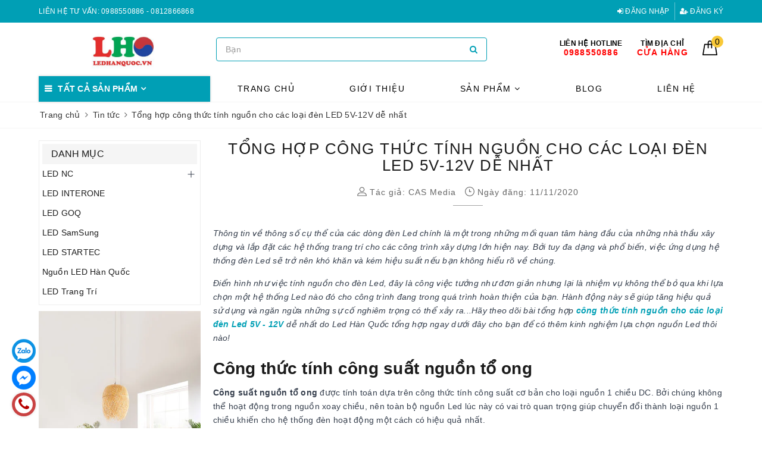

--- FILE ---
content_type: text/html; charset=utf-8
request_url: https://www.google.com/recaptcha/api2/anchor?ar=1&k=6Ldtu4IUAAAAAMQzG1gCw3wFlx_GytlZyLrXcsuK&co=aHR0cHM6Ly9sZWRoYW5xdW9jLnZuOjQ0Mw..&hl=en&v=PoyoqOPhxBO7pBk68S4YbpHZ&size=invisible&anchor-ms=20000&execute-ms=30000&cb=2v5fli3z35du
body_size: 48629
content:
<!DOCTYPE HTML><html dir="ltr" lang="en"><head><meta http-equiv="Content-Type" content="text/html; charset=UTF-8">
<meta http-equiv="X-UA-Compatible" content="IE=edge">
<title>reCAPTCHA</title>
<style type="text/css">
/* cyrillic-ext */
@font-face {
  font-family: 'Roboto';
  font-style: normal;
  font-weight: 400;
  font-stretch: 100%;
  src: url(//fonts.gstatic.com/s/roboto/v48/KFO7CnqEu92Fr1ME7kSn66aGLdTylUAMa3GUBHMdazTgWw.woff2) format('woff2');
  unicode-range: U+0460-052F, U+1C80-1C8A, U+20B4, U+2DE0-2DFF, U+A640-A69F, U+FE2E-FE2F;
}
/* cyrillic */
@font-face {
  font-family: 'Roboto';
  font-style: normal;
  font-weight: 400;
  font-stretch: 100%;
  src: url(//fonts.gstatic.com/s/roboto/v48/KFO7CnqEu92Fr1ME7kSn66aGLdTylUAMa3iUBHMdazTgWw.woff2) format('woff2');
  unicode-range: U+0301, U+0400-045F, U+0490-0491, U+04B0-04B1, U+2116;
}
/* greek-ext */
@font-face {
  font-family: 'Roboto';
  font-style: normal;
  font-weight: 400;
  font-stretch: 100%;
  src: url(//fonts.gstatic.com/s/roboto/v48/KFO7CnqEu92Fr1ME7kSn66aGLdTylUAMa3CUBHMdazTgWw.woff2) format('woff2');
  unicode-range: U+1F00-1FFF;
}
/* greek */
@font-face {
  font-family: 'Roboto';
  font-style: normal;
  font-weight: 400;
  font-stretch: 100%;
  src: url(//fonts.gstatic.com/s/roboto/v48/KFO7CnqEu92Fr1ME7kSn66aGLdTylUAMa3-UBHMdazTgWw.woff2) format('woff2');
  unicode-range: U+0370-0377, U+037A-037F, U+0384-038A, U+038C, U+038E-03A1, U+03A3-03FF;
}
/* math */
@font-face {
  font-family: 'Roboto';
  font-style: normal;
  font-weight: 400;
  font-stretch: 100%;
  src: url(//fonts.gstatic.com/s/roboto/v48/KFO7CnqEu92Fr1ME7kSn66aGLdTylUAMawCUBHMdazTgWw.woff2) format('woff2');
  unicode-range: U+0302-0303, U+0305, U+0307-0308, U+0310, U+0312, U+0315, U+031A, U+0326-0327, U+032C, U+032F-0330, U+0332-0333, U+0338, U+033A, U+0346, U+034D, U+0391-03A1, U+03A3-03A9, U+03B1-03C9, U+03D1, U+03D5-03D6, U+03F0-03F1, U+03F4-03F5, U+2016-2017, U+2034-2038, U+203C, U+2040, U+2043, U+2047, U+2050, U+2057, U+205F, U+2070-2071, U+2074-208E, U+2090-209C, U+20D0-20DC, U+20E1, U+20E5-20EF, U+2100-2112, U+2114-2115, U+2117-2121, U+2123-214F, U+2190, U+2192, U+2194-21AE, U+21B0-21E5, U+21F1-21F2, U+21F4-2211, U+2213-2214, U+2216-22FF, U+2308-230B, U+2310, U+2319, U+231C-2321, U+2336-237A, U+237C, U+2395, U+239B-23B7, U+23D0, U+23DC-23E1, U+2474-2475, U+25AF, U+25B3, U+25B7, U+25BD, U+25C1, U+25CA, U+25CC, U+25FB, U+266D-266F, U+27C0-27FF, U+2900-2AFF, U+2B0E-2B11, U+2B30-2B4C, U+2BFE, U+3030, U+FF5B, U+FF5D, U+1D400-1D7FF, U+1EE00-1EEFF;
}
/* symbols */
@font-face {
  font-family: 'Roboto';
  font-style: normal;
  font-weight: 400;
  font-stretch: 100%;
  src: url(//fonts.gstatic.com/s/roboto/v48/KFO7CnqEu92Fr1ME7kSn66aGLdTylUAMaxKUBHMdazTgWw.woff2) format('woff2');
  unicode-range: U+0001-000C, U+000E-001F, U+007F-009F, U+20DD-20E0, U+20E2-20E4, U+2150-218F, U+2190, U+2192, U+2194-2199, U+21AF, U+21E6-21F0, U+21F3, U+2218-2219, U+2299, U+22C4-22C6, U+2300-243F, U+2440-244A, U+2460-24FF, U+25A0-27BF, U+2800-28FF, U+2921-2922, U+2981, U+29BF, U+29EB, U+2B00-2BFF, U+4DC0-4DFF, U+FFF9-FFFB, U+10140-1018E, U+10190-1019C, U+101A0, U+101D0-101FD, U+102E0-102FB, U+10E60-10E7E, U+1D2C0-1D2D3, U+1D2E0-1D37F, U+1F000-1F0FF, U+1F100-1F1AD, U+1F1E6-1F1FF, U+1F30D-1F30F, U+1F315, U+1F31C, U+1F31E, U+1F320-1F32C, U+1F336, U+1F378, U+1F37D, U+1F382, U+1F393-1F39F, U+1F3A7-1F3A8, U+1F3AC-1F3AF, U+1F3C2, U+1F3C4-1F3C6, U+1F3CA-1F3CE, U+1F3D4-1F3E0, U+1F3ED, U+1F3F1-1F3F3, U+1F3F5-1F3F7, U+1F408, U+1F415, U+1F41F, U+1F426, U+1F43F, U+1F441-1F442, U+1F444, U+1F446-1F449, U+1F44C-1F44E, U+1F453, U+1F46A, U+1F47D, U+1F4A3, U+1F4B0, U+1F4B3, U+1F4B9, U+1F4BB, U+1F4BF, U+1F4C8-1F4CB, U+1F4D6, U+1F4DA, U+1F4DF, U+1F4E3-1F4E6, U+1F4EA-1F4ED, U+1F4F7, U+1F4F9-1F4FB, U+1F4FD-1F4FE, U+1F503, U+1F507-1F50B, U+1F50D, U+1F512-1F513, U+1F53E-1F54A, U+1F54F-1F5FA, U+1F610, U+1F650-1F67F, U+1F687, U+1F68D, U+1F691, U+1F694, U+1F698, U+1F6AD, U+1F6B2, U+1F6B9-1F6BA, U+1F6BC, U+1F6C6-1F6CF, U+1F6D3-1F6D7, U+1F6E0-1F6EA, U+1F6F0-1F6F3, U+1F6F7-1F6FC, U+1F700-1F7FF, U+1F800-1F80B, U+1F810-1F847, U+1F850-1F859, U+1F860-1F887, U+1F890-1F8AD, U+1F8B0-1F8BB, U+1F8C0-1F8C1, U+1F900-1F90B, U+1F93B, U+1F946, U+1F984, U+1F996, U+1F9E9, U+1FA00-1FA6F, U+1FA70-1FA7C, U+1FA80-1FA89, U+1FA8F-1FAC6, U+1FACE-1FADC, U+1FADF-1FAE9, U+1FAF0-1FAF8, U+1FB00-1FBFF;
}
/* vietnamese */
@font-face {
  font-family: 'Roboto';
  font-style: normal;
  font-weight: 400;
  font-stretch: 100%;
  src: url(//fonts.gstatic.com/s/roboto/v48/KFO7CnqEu92Fr1ME7kSn66aGLdTylUAMa3OUBHMdazTgWw.woff2) format('woff2');
  unicode-range: U+0102-0103, U+0110-0111, U+0128-0129, U+0168-0169, U+01A0-01A1, U+01AF-01B0, U+0300-0301, U+0303-0304, U+0308-0309, U+0323, U+0329, U+1EA0-1EF9, U+20AB;
}
/* latin-ext */
@font-face {
  font-family: 'Roboto';
  font-style: normal;
  font-weight: 400;
  font-stretch: 100%;
  src: url(//fonts.gstatic.com/s/roboto/v48/KFO7CnqEu92Fr1ME7kSn66aGLdTylUAMa3KUBHMdazTgWw.woff2) format('woff2');
  unicode-range: U+0100-02BA, U+02BD-02C5, U+02C7-02CC, U+02CE-02D7, U+02DD-02FF, U+0304, U+0308, U+0329, U+1D00-1DBF, U+1E00-1E9F, U+1EF2-1EFF, U+2020, U+20A0-20AB, U+20AD-20C0, U+2113, U+2C60-2C7F, U+A720-A7FF;
}
/* latin */
@font-face {
  font-family: 'Roboto';
  font-style: normal;
  font-weight: 400;
  font-stretch: 100%;
  src: url(//fonts.gstatic.com/s/roboto/v48/KFO7CnqEu92Fr1ME7kSn66aGLdTylUAMa3yUBHMdazQ.woff2) format('woff2');
  unicode-range: U+0000-00FF, U+0131, U+0152-0153, U+02BB-02BC, U+02C6, U+02DA, U+02DC, U+0304, U+0308, U+0329, U+2000-206F, U+20AC, U+2122, U+2191, U+2193, U+2212, U+2215, U+FEFF, U+FFFD;
}
/* cyrillic-ext */
@font-face {
  font-family: 'Roboto';
  font-style: normal;
  font-weight: 500;
  font-stretch: 100%;
  src: url(//fonts.gstatic.com/s/roboto/v48/KFO7CnqEu92Fr1ME7kSn66aGLdTylUAMa3GUBHMdazTgWw.woff2) format('woff2');
  unicode-range: U+0460-052F, U+1C80-1C8A, U+20B4, U+2DE0-2DFF, U+A640-A69F, U+FE2E-FE2F;
}
/* cyrillic */
@font-face {
  font-family: 'Roboto';
  font-style: normal;
  font-weight: 500;
  font-stretch: 100%;
  src: url(//fonts.gstatic.com/s/roboto/v48/KFO7CnqEu92Fr1ME7kSn66aGLdTylUAMa3iUBHMdazTgWw.woff2) format('woff2');
  unicode-range: U+0301, U+0400-045F, U+0490-0491, U+04B0-04B1, U+2116;
}
/* greek-ext */
@font-face {
  font-family: 'Roboto';
  font-style: normal;
  font-weight: 500;
  font-stretch: 100%;
  src: url(//fonts.gstatic.com/s/roboto/v48/KFO7CnqEu92Fr1ME7kSn66aGLdTylUAMa3CUBHMdazTgWw.woff2) format('woff2');
  unicode-range: U+1F00-1FFF;
}
/* greek */
@font-face {
  font-family: 'Roboto';
  font-style: normal;
  font-weight: 500;
  font-stretch: 100%;
  src: url(//fonts.gstatic.com/s/roboto/v48/KFO7CnqEu92Fr1ME7kSn66aGLdTylUAMa3-UBHMdazTgWw.woff2) format('woff2');
  unicode-range: U+0370-0377, U+037A-037F, U+0384-038A, U+038C, U+038E-03A1, U+03A3-03FF;
}
/* math */
@font-face {
  font-family: 'Roboto';
  font-style: normal;
  font-weight: 500;
  font-stretch: 100%;
  src: url(//fonts.gstatic.com/s/roboto/v48/KFO7CnqEu92Fr1ME7kSn66aGLdTylUAMawCUBHMdazTgWw.woff2) format('woff2');
  unicode-range: U+0302-0303, U+0305, U+0307-0308, U+0310, U+0312, U+0315, U+031A, U+0326-0327, U+032C, U+032F-0330, U+0332-0333, U+0338, U+033A, U+0346, U+034D, U+0391-03A1, U+03A3-03A9, U+03B1-03C9, U+03D1, U+03D5-03D6, U+03F0-03F1, U+03F4-03F5, U+2016-2017, U+2034-2038, U+203C, U+2040, U+2043, U+2047, U+2050, U+2057, U+205F, U+2070-2071, U+2074-208E, U+2090-209C, U+20D0-20DC, U+20E1, U+20E5-20EF, U+2100-2112, U+2114-2115, U+2117-2121, U+2123-214F, U+2190, U+2192, U+2194-21AE, U+21B0-21E5, U+21F1-21F2, U+21F4-2211, U+2213-2214, U+2216-22FF, U+2308-230B, U+2310, U+2319, U+231C-2321, U+2336-237A, U+237C, U+2395, U+239B-23B7, U+23D0, U+23DC-23E1, U+2474-2475, U+25AF, U+25B3, U+25B7, U+25BD, U+25C1, U+25CA, U+25CC, U+25FB, U+266D-266F, U+27C0-27FF, U+2900-2AFF, U+2B0E-2B11, U+2B30-2B4C, U+2BFE, U+3030, U+FF5B, U+FF5D, U+1D400-1D7FF, U+1EE00-1EEFF;
}
/* symbols */
@font-face {
  font-family: 'Roboto';
  font-style: normal;
  font-weight: 500;
  font-stretch: 100%;
  src: url(//fonts.gstatic.com/s/roboto/v48/KFO7CnqEu92Fr1ME7kSn66aGLdTylUAMaxKUBHMdazTgWw.woff2) format('woff2');
  unicode-range: U+0001-000C, U+000E-001F, U+007F-009F, U+20DD-20E0, U+20E2-20E4, U+2150-218F, U+2190, U+2192, U+2194-2199, U+21AF, U+21E6-21F0, U+21F3, U+2218-2219, U+2299, U+22C4-22C6, U+2300-243F, U+2440-244A, U+2460-24FF, U+25A0-27BF, U+2800-28FF, U+2921-2922, U+2981, U+29BF, U+29EB, U+2B00-2BFF, U+4DC0-4DFF, U+FFF9-FFFB, U+10140-1018E, U+10190-1019C, U+101A0, U+101D0-101FD, U+102E0-102FB, U+10E60-10E7E, U+1D2C0-1D2D3, U+1D2E0-1D37F, U+1F000-1F0FF, U+1F100-1F1AD, U+1F1E6-1F1FF, U+1F30D-1F30F, U+1F315, U+1F31C, U+1F31E, U+1F320-1F32C, U+1F336, U+1F378, U+1F37D, U+1F382, U+1F393-1F39F, U+1F3A7-1F3A8, U+1F3AC-1F3AF, U+1F3C2, U+1F3C4-1F3C6, U+1F3CA-1F3CE, U+1F3D4-1F3E0, U+1F3ED, U+1F3F1-1F3F3, U+1F3F5-1F3F7, U+1F408, U+1F415, U+1F41F, U+1F426, U+1F43F, U+1F441-1F442, U+1F444, U+1F446-1F449, U+1F44C-1F44E, U+1F453, U+1F46A, U+1F47D, U+1F4A3, U+1F4B0, U+1F4B3, U+1F4B9, U+1F4BB, U+1F4BF, U+1F4C8-1F4CB, U+1F4D6, U+1F4DA, U+1F4DF, U+1F4E3-1F4E6, U+1F4EA-1F4ED, U+1F4F7, U+1F4F9-1F4FB, U+1F4FD-1F4FE, U+1F503, U+1F507-1F50B, U+1F50D, U+1F512-1F513, U+1F53E-1F54A, U+1F54F-1F5FA, U+1F610, U+1F650-1F67F, U+1F687, U+1F68D, U+1F691, U+1F694, U+1F698, U+1F6AD, U+1F6B2, U+1F6B9-1F6BA, U+1F6BC, U+1F6C6-1F6CF, U+1F6D3-1F6D7, U+1F6E0-1F6EA, U+1F6F0-1F6F3, U+1F6F7-1F6FC, U+1F700-1F7FF, U+1F800-1F80B, U+1F810-1F847, U+1F850-1F859, U+1F860-1F887, U+1F890-1F8AD, U+1F8B0-1F8BB, U+1F8C0-1F8C1, U+1F900-1F90B, U+1F93B, U+1F946, U+1F984, U+1F996, U+1F9E9, U+1FA00-1FA6F, U+1FA70-1FA7C, U+1FA80-1FA89, U+1FA8F-1FAC6, U+1FACE-1FADC, U+1FADF-1FAE9, U+1FAF0-1FAF8, U+1FB00-1FBFF;
}
/* vietnamese */
@font-face {
  font-family: 'Roboto';
  font-style: normal;
  font-weight: 500;
  font-stretch: 100%;
  src: url(//fonts.gstatic.com/s/roboto/v48/KFO7CnqEu92Fr1ME7kSn66aGLdTylUAMa3OUBHMdazTgWw.woff2) format('woff2');
  unicode-range: U+0102-0103, U+0110-0111, U+0128-0129, U+0168-0169, U+01A0-01A1, U+01AF-01B0, U+0300-0301, U+0303-0304, U+0308-0309, U+0323, U+0329, U+1EA0-1EF9, U+20AB;
}
/* latin-ext */
@font-face {
  font-family: 'Roboto';
  font-style: normal;
  font-weight: 500;
  font-stretch: 100%;
  src: url(//fonts.gstatic.com/s/roboto/v48/KFO7CnqEu92Fr1ME7kSn66aGLdTylUAMa3KUBHMdazTgWw.woff2) format('woff2');
  unicode-range: U+0100-02BA, U+02BD-02C5, U+02C7-02CC, U+02CE-02D7, U+02DD-02FF, U+0304, U+0308, U+0329, U+1D00-1DBF, U+1E00-1E9F, U+1EF2-1EFF, U+2020, U+20A0-20AB, U+20AD-20C0, U+2113, U+2C60-2C7F, U+A720-A7FF;
}
/* latin */
@font-face {
  font-family: 'Roboto';
  font-style: normal;
  font-weight: 500;
  font-stretch: 100%;
  src: url(//fonts.gstatic.com/s/roboto/v48/KFO7CnqEu92Fr1ME7kSn66aGLdTylUAMa3yUBHMdazQ.woff2) format('woff2');
  unicode-range: U+0000-00FF, U+0131, U+0152-0153, U+02BB-02BC, U+02C6, U+02DA, U+02DC, U+0304, U+0308, U+0329, U+2000-206F, U+20AC, U+2122, U+2191, U+2193, U+2212, U+2215, U+FEFF, U+FFFD;
}
/* cyrillic-ext */
@font-face {
  font-family: 'Roboto';
  font-style: normal;
  font-weight: 900;
  font-stretch: 100%;
  src: url(//fonts.gstatic.com/s/roboto/v48/KFO7CnqEu92Fr1ME7kSn66aGLdTylUAMa3GUBHMdazTgWw.woff2) format('woff2');
  unicode-range: U+0460-052F, U+1C80-1C8A, U+20B4, U+2DE0-2DFF, U+A640-A69F, U+FE2E-FE2F;
}
/* cyrillic */
@font-face {
  font-family: 'Roboto';
  font-style: normal;
  font-weight: 900;
  font-stretch: 100%;
  src: url(//fonts.gstatic.com/s/roboto/v48/KFO7CnqEu92Fr1ME7kSn66aGLdTylUAMa3iUBHMdazTgWw.woff2) format('woff2');
  unicode-range: U+0301, U+0400-045F, U+0490-0491, U+04B0-04B1, U+2116;
}
/* greek-ext */
@font-face {
  font-family: 'Roboto';
  font-style: normal;
  font-weight: 900;
  font-stretch: 100%;
  src: url(//fonts.gstatic.com/s/roboto/v48/KFO7CnqEu92Fr1ME7kSn66aGLdTylUAMa3CUBHMdazTgWw.woff2) format('woff2');
  unicode-range: U+1F00-1FFF;
}
/* greek */
@font-face {
  font-family: 'Roboto';
  font-style: normal;
  font-weight: 900;
  font-stretch: 100%;
  src: url(//fonts.gstatic.com/s/roboto/v48/KFO7CnqEu92Fr1ME7kSn66aGLdTylUAMa3-UBHMdazTgWw.woff2) format('woff2');
  unicode-range: U+0370-0377, U+037A-037F, U+0384-038A, U+038C, U+038E-03A1, U+03A3-03FF;
}
/* math */
@font-face {
  font-family: 'Roboto';
  font-style: normal;
  font-weight: 900;
  font-stretch: 100%;
  src: url(//fonts.gstatic.com/s/roboto/v48/KFO7CnqEu92Fr1ME7kSn66aGLdTylUAMawCUBHMdazTgWw.woff2) format('woff2');
  unicode-range: U+0302-0303, U+0305, U+0307-0308, U+0310, U+0312, U+0315, U+031A, U+0326-0327, U+032C, U+032F-0330, U+0332-0333, U+0338, U+033A, U+0346, U+034D, U+0391-03A1, U+03A3-03A9, U+03B1-03C9, U+03D1, U+03D5-03D6, U+03F0-03F1, U+03F4-03F5, U+2016-2017, U+2034-2038, U+203C, U+2040, U+2043, U+2047, U+2050, U+2057, U+205F, U+2070-2071, U+2074-208E, U+2090-209C, U+20D0-20DC, U+20E1, U+20E5-20EF, U+2100-2112, U+2114-2115, U+2117-2121, U+2123-214F, U+2190, U+2192, U+2194-21AE, U+21B0-21E5, U+21F1-21F2, U+21F4-2211, U+2213-2214, U+2216-22FF, U+2308-230B, U+2310, U+2319, U+231C-2321, U+2336-237A, U+237C, U+2395, U+239B-23B7, U+23D0, U+23DC-23E1, U+2474-2475, U+25AF, U+25B3, U+25B7, U+25BD, U+25C1, U+25CA, U+25CC, U+25FB, U+266D-266F, U+27C0-27FF, U+2900-2AFF, U+2B0E-2B11, U+2B30-2B4C, U+2BFE, U+3030, U+FF5B, U+FF5D, U+1D400-1D7FF, U+1EE00-1EEFF;
}
/* symbols */
@font-face {
  font-family: 'Roboto';
  font-style: normal;
  font-weight: 900;
  font-stretch: 100%;
  src: url(//fonts.gstatic.com/s/roboto/v48/KFO7CnqEu92Fr1ME7kSn66aGLdTylUAMaxKUBHMdazTgWw.woff2) format('woff2');
  unicode-range: U+0001-000C, U+000E-001F, U+007F-009F, U+20DD-20E0, U+20E2-20E4, U+2150-218F, U+2190, U+2192, U+2194-2199, U+21AF, U+21E6-21F0, U+21F3, U+2218-2219, U+2299, U+22C4-22C6, U+2300-243F, U+2440-244A, U+2460-24FF, U+25A0-27BF, U+2800-28FF, U+2921-2922, U+2981, U+29BF, U+29EB, U+2B00-2BFF, U+4DC0-4DFF, U+FFF9-FFFB, U+10140-1018E, U+10190-1019C, U+101A0, U+101D0-101FD, U+102E0-102FB, U+10E60-10E7E, U+1D2C0-1D2D3, U+1D2E0-1D37F, U+1F000-1F0FF, U+1F100-1F1AD, U+1F1E6-1F1FF, U+1F30D-1F30F, U+1F315, U+1F31C, U+1F31E, U+1F320-1F32C, U+1F336, U+1F378, U+1F37D, U+1F382, U+1F393-1F39F, U+1F3A7-1F3A8, U+1F3AC-1F3AF, U+1F3C2, U+1F3C4-1F3C6, U+1F3CA-1F3CE, U+1F3D4-1F3E0, U+1F3ED, U+1F3F1-1F3F3, U+1F3F5-1F3F7, U+1F408, U+1F415, U+1F41F, U+1F426, U+1F43F, U+1F441-1F442, U+1F444, U+1F446-1F449, U+1F44C-1F44E, U+1F453, U+1F46A, U+1F47D, U+1F4A3, U+1F4B0, U+1F4B3, U+1F4B9, U+1F4BB, U+1F4BF, U+1F4C8-1F4CB, U+1F4D6, U+1F4DA, U+1F4DF, U+1F4E3-1F4E6, U+1F4EA-1F4ED, U+1F4F7, U+1F4F9-1F4FB, U+1F4FD-1F4FE, U+1F503, U+1F507-1F50B, U+1F50D, U+1F512-1F513, U+1F53E-1F54A, U+1F54F-1F5FA, U+1F610, U+1F650-1F67F, U+1F687, U+1F68D, U+1F691, U+1F694, U+1F698, U+1F6AD, U+1F6B2, U+1F6B9-1F6BA, U+1F6BC, U+1F6C6-1F6CF, U+1F6D3-1F6D7, U+1F6E0-1F6EA, U+1F6F0-1F6F3, U+1F6F7-1F6FC, U+1F700-1F7FF, U+1F800-1F80B, U+1F810-1F847, U+1F850-1F859, U+1F860-1F887, U+1F890-1F8AD, U+1F8B0-1F8BB, U+1F8C0-1F8C1, U+1F900-1F90B, U+1F93B, U+1F946, U+1F984, U+1F996, U+1F9E9, U+1FA00-1FA6F, U+1FA70-1FA7C, U+1FA80-1FA89, U+1FA8F-1FAC6, U+1FACE-1FADC, U+1FADF-1FAE9, U+1FAF0-1FAF8, U+1FB00-1FBFF;
}
/* vietnamese */
@font-face {
  font-family: 'Roboto';
  font-style: normal;
  font-weight: 900;
  font-stretch: 100%;
  src: url(//fonts.gstatic.com/s/roboto/v48/KFO7CnqEu92Fr1ME7kSn66aGLdTylUAMa3OUBHMdazTgWw.woff2) format('woff2');
  unicode-range: U+0102-0103, U+0110-0111, U+0128-0129, U+0168-0169, U+01A0-01A1, U+01AF-01B0, U+0300-0301, U+0303-0304, U+0308-0309, U+0323, U+0329, U+1EA0-1EF9, U+20AB;
}
/* latin-ext */
@font-face {
  font-family: 'Roboto';
  font-style: normal;
  font-weight: 900;
  font-stretch: 100%;
  src: url(//fonts.gstatic.com/s/roboto/v48/KFO7CnqEu92Fr1ME7kSn66aGLdTylUAMa3KUBHMdazTgWw.woff2) format('woff2');
  unicode-range: U+0100-02BA, U+02BD-02C5, U+02C7-02CC, U+02CE-02D7, U+02DD-02FF, U+0304, U+0308, U+0329, U+1D00-1DBF, U+1E00-1E9F, U+1EF2-1EFF, U+2020, U+20A0-20AB, U+20AD-20C0, U+2113, U+2C60-2C7F, U+A720-A7FF;
}
/* latin */
@font-face {
  font-family: 'Roboto';
  font-style: normal;
  font-weight: 900;
  font-stretch: 100%;
  src: url(//fonts.gstatic.com/s/roboto/v48/KFO7CnqEu92Fr1ME7kSn66aGLdTylUAMa3yUBHMdazQ.woff2) format('woff2');
  unicode-range: U+0000-00FF, U+0131, U+0152-0153, U+02BB-02BC, U+02C6, U+02DA, U+02DC, U+0304, U+0308, U+0329, U+2000-206F, U+20AC, U+2122, U+2191, U+2193, U+2212, U+2215, U+FEFF, U+FFFD;
}

</style>
<link rel="stylesheet" type="text/css" href="https://www.gstatic.com/recaptcha/releases/PoyoqOPhxBO7pBk68S4YbpHZ/styles__ltr.css">
<script nonce="3yVX53BJgmJmyBc-R3sGQA" type="text/javascript">window['__recaptcha_api'] = 'https://www.google.com/recaptcha/api2/';</script>
<script type="text/javascript" src="https://www.gstatic.com/recaptcha/releases/PoyoqOPhxBO7pBk68S4YbpHZ/recaptcha__en.js" nonce="3yVX53BJgmJmyBc-R3sGQA">
      
    </script></head>
<body><div id="rc-anchor-alert" class="rc-anchor-alert"></div>
<input type="hidden" id="recaptcha-token" value="[base64]">
<script type="text/javascript" nonce="3yVX53BJgmJmyBc-R3sGQA">
      recaptcha.anchor.Main.init("[\x22ainput\x22,[\x22bgdata\x22,\x22\x22,\[base64]/[base64]/[base64]/bmV3IHJbeF0oY1swXSk6RT09Mj9uZXcgclt4XShjWzBdLGNbMV0pOkU9PTM/bmV3IHJbeF0oY1swXSxjWzFdLGNbMl0pOkU9PTQ/[base64]/[base64]/[base64]/[base64]/[base64]/[base64]/[base64]/[base64]\x22,\[base64]\x22,\x22woo/[base64]/CucOYwqXCvMO4G8OKaMKiUMKWwp3DvR08N8OBIsKMM8K4wpIWw4/[base64]/DmxvCriDCq8KPNMOIw6oCwo7DnmLDocKiwr14wp/DvsOcBXxWAMO9C8Kewpc8wpQPw5YfJ1XDgzzDhsOSUCHCi8OgbUZYw6VjV8KNw7Anw6tPZEQ0w6zDhx7DgC3Do8OVEcOPHWjDkjd8VMK9w6LDiMOjwpTClitmHgDDuWDCr8O2w4/DgBXCrSPCgMKnbCbDoE/DuUDDmR3DtF7DrMKlwooGZsKab23CvkhnHDPCicKSw5EKwocHfcO4woNSwoLCs8OXw4wxwrjDucKSw7DCuFXDjQsiwpjDojPCvT0MVVRJSm4LwrFYXcO0wph3w7xnwqXDvxfDp3paHCdEw4HCksObAj84worDt8KXw5zCq8OICyzCu8KQYlPCrgXDnEbDusOTw5/CriNHwrAjXC18B8KXAnvDk1QpX3TDjMK0wqfDjsKyRRLDjMOXw7MBOcKVw57DkcO6w6nCpcK3asOywqRuw7MdwrTCvsK2wrDDqsKHwrPDmcKpwpXCgUtsHwLCgcOwbMKzKm9pwpJywpzCsMKJw4jDtxjCgsKTwrvDoxtCD10RJm/ClVPDjsO6w4N8woQTN8KNwoXCpMO0w5ssw5lfw54UwpB6wrxoKMOuGMKrAMOqTcKSw5ElDMOGW8Ovwr3DgRLCgsOJA3/ClcOww5dWwr9+UXdSTSfDtWVTwo3CncOmZVMQwonCgCPDjzINfMKBTV97RjsAO8KgUVdqGMOLMMOTYXjDn8OdWEXDiMK/wq55ZUXChMKiwqjDkUfDk33DtFFqw6fCrMKmFsOaV8KtVV3DpMOqWsOXwq3CogTCuT9hwrzCrsKcw7nCsXPDiSXDp8KHPsK0IGF5H8KQw43DssKwwrgTw63DicOEVMO/w61gwqYQWTDDi8KTw70XfStBwrhaGzbCuzrClALCkQRvw4wMDsKZwpXDiiJ+wolSG1XDgwbDhMKEM0FBw447UMOwwo0RYsKzw6U+PGPCmWTDrCJNwrXCp8KEwrcJw5dfAinDl8KEw7zDnQMSwrrDjh/Do8OFCEJ2w6FYF8OIw4NdLcOhaMKKVsKNwpzClcKCwpsvEMKAw4UVVUvCkgoTNEXDlC9wSMKCM8OHPgobw7NewpfDvcO/[base64]/CrTPCuiR9KsOVScOEw50vKzgkEMKmwpzCrjATd8Kxw6RMKcK5KMOGw5Q2w6AGw7UrwprDi3TCn8KgfcKQFMKrEx/DssO2wrxPCTHDv1ZAwpBRw4jCpSwsw5JnHGlAV1PCqhcUB8OSD8K+w6pUaMOlw6bDgcOjwoo2JS3Cp8KRw5zDpcK5QMK/IA9kA0AZwqpXw6lxwrh0wqrCrELCkcKZw4B3wphfDcOVPjrCsC53w6rCgsOywqPCqi/ChAUnc8K2XsKvJMO5YsKmL0/CpisjOyg4UTvDiAVEw5fDjMOHQ8Kmw7wFZ8OGCMKkA8KAdUlsRDFkPS/DslJdwqRrw4vDhF0kYcKtworDmcKUN8Orw6FtDlwSNMOgwonDhB/DujfCusORZk5Jwq8Twp5KSsKxdRDCpcO8w7XCuQnCg0Znw4HDuhrDgyDCm0Z/wr3DscK7wqE8w6RWRcOXHD/DqcKtH8Ozw43DlBQQwrHCscK0JwwxVMOHO2A+bsONSXrDscKrw7fDimN2ERwow5TCoMOsw65Wwp/Dq3jCjQRNw5zCri1Owp41YBADVW/CjMKbw5DCqcKdw5w/MD7CgR18wq9+JsKFZcKTwoLCsCEvShbCvkzDlks7w4k9w4fDtg1FXk53DsKnw5Bpw6V+woE2w7TDkS/CizPCqsKswoPDjRQMSMKdwr3DgD8bQMOdw5DDoMOGw73DhHXCm2Z+bsOJIMKFG8KRw7fDv8KMKwdewofCoMOKUF0FLMKxKA/[base64]/[base64]/DhkhgV8Kpw7UkwoErMXDDkcOIa27DhlB5YMKlMnDDt0bCu0rDhgVTCsKvKcKrw6zDhcK7w4DDpsKgbcKtw5TCuH/[base64]/[base64]/DjcOvwrAIwpTCtnzDlWLCt8Ktd8K+Rz88AsOSwqZewq/DghrDicOzOsO/BRXDqsKIZ8K8w7IIXixJSEo1X8OJdCHCqMORMMKqw7nDisO6SsOcw6Q7w5XCiMKLw5Vnw550PcKodyB6wrJEWsOxwrVow505w6vDisK8wpzDjz3CgsKaFsK9FFwmfhlWGcO/Q8Ojw7xhw6LDmcKPwqDCg8KCw6/[base64]/OcKQUDfDjwHDjl8oKRMzYcO+wo16ZMKvwplJwrF3w5HDtF1rwqpUXTvDocK0csOoLivDkzt3DmzDtU3CmMK/[base64]/CjsKrYcO4wr4HWiHChTfDhGsTwpnCmhVwwrbDi8OINsOwVsORZjvDtTfClsO/NcKIwpZLwonCucK1wovDqxAFN8OCEn/CrHTClX3CqVDDo1cJw7IEB8KRw7XDn8O2woZ1YlTCvVMbBlTDk8K9ZMKUR2hZw68wAMOsX8Kcw4nCmMKoCFDDrMKfwrXCrCJPwpfDu8OZCcOCXsOJLx3CssK3S8O3fywtw7UIwrvCucOQD8OiYcOvwq/Crz/ChXsIw5bDlBzDqQk0wpHDvBEEw6F8ckgxw50tw4F5DhzDmzrCnsKBw6TCo3nCmsK0NMO3JmNoNMKpb8OBwqbDh1fCqcO/HMKgEDzCvcK5w57DnsOzJk7DkcK7ZMOOwqRkwqbCqsOYw5/CuMKbbhLCqgTClcKWwqlGwp3CuMKHYxcpCS57wqfCqxFZKXfDm2sywpvCssOjw5sbI8Orw61gwrNMwpwTay/ClcKowrIqLcKLwpcOb8KdwqdBwrHCiyxDGsKEwrvCu8O+w51WwqjDpijDlWUiCBYfeGnDvMKNw6JocGYTw5jDvsKZw6bCoErCi8OSY3IzwpTDmnsJNMKiwq7Cv8OnUcO4IcOtw5/[base64]/[base64]/DiRx1fFPCvMKdwp1qKMOYwqMHwr5xBcOtbR17M8ONw61OQWRqw6oZRcOWwoYMwqZQFsOxQC7DssOJw40Tw6PCocOTBMKQwqlMDcKgGV/CvVzCtVnCiXpbw4IjcihMHj3DmhlsGsOswppnw7TCmsOHwqnCt1EbIcO/cMOhRVInFMOxw6IZwrPCpRR6wrQ/wqNrwpjCkT9uJDJyJMOQwofDnyrDpsKHwrbChnLCo1fDhRhBwrnDnWMGw7nCkmYeTcOiRFcQLMOoaMOKD3/DucKtNMKVwp/DusK3ZjVzwqALdExDwqVDw6jCi8KRw7jDrhLCu8Ktw6xWSsKAdH7Ch8OvUl1/w7zCs13CpMOzA8OHW31QYTrDnsOlwp/DnEzCmwnCisOywogAOMO3woXCuznDjxQxw4dnHMK3wqTCocKyw4vDvcOEYjHCpsOxC3rDozVSIcKtw4kFall+BhYnw6Bkw7cGLlQ9wqzDnMOXTH7DsQgzT8ODQAHDu8KJVsOEwp8JHH3CqsKqcQzDpsK/FWI+f8KZB8OfAsOtw5/Du8Oqw4lgI8ORJ8ORwpsIC17Cj8KEcl3CsWNXwrgtw419F2DCh0hywoFRaR3CqAHCvsOCwq4/[base64]/CjcKxI0TCoW/[base64]/wo/Co8O0wpDDusKiwpx/[base64]/Dph0gBEDCkcOBwpILwrVXO8Kjw4PDhcKIwrbDg8OkwrHCo8KHZMOQw4jCgC/CncOUwqUBRcO1eH1cw7rDicOew5XChhnDg2NPwqbDqVIbw5ppw6rChcOFPg/[base64]/EMKVwoXCpMOdw4w2DTdZw7/DiMK5GsOnwqcVR2HCownCi8OgAMODLD1Xw7/[base64]/DtCgGCcOnLsOvwo1IwpnDhjDDtVHDisOkw57Dnk1zOsKSMktQJSTCq8Ofwr4Ew7HCrcK0LHnCpQ4RG8Ogw6JSw4YqwrBnwqbCocOFX2vDusKOwozCnHXCgMKcQcKwwpJtw4HDp2/[base64]/[base64]/WsO7Jj8VQhvDucKXLcOgwr/CisK7wrJuwq3DnEsjW3/DhHlBXkI2ZVEDw65kCMOZwr01LBrClE7DpsO5wpIOwrdWKMOULkfDqlQfbMKtIxZYw77DtMOXccKqBH0Fw6svDnXCtMOlWi7DoTp0wp7CrsKsw5AEw7jCn8KRUsOEM0fDmVPDj8OTw5/CrncXw5vDvcOnwrLDphwOwpBSw6ALX8KxPsKzwp/DoWlPw7EOwrnDsXUdwofDisK6Wi/Do8OzJsOAGD0xIlTCsnVkwr7CoMO5VcOLwpXCj8OTDTIdw51HwpgrfsOgIcKxEC8mDcO0eEIaw7ElN8Oiw4zCs1NIWMKIfcKTKMKew5cjwoY4w5XDq8Ozw5nChiwPQTTCusK0w4Qww5YtFi/Drx3Dt8O3BQbDpMKBwpbCoMKiw5LDhzslZUM6w6NiwrTDkMKDwosAFsOZwojDjwFywojCsFvDrRjCjcKkw5Y0wpskYzRpwqZyOMK8wp0wUnzCrxLDuXF4w49iwrRkD2/DjyXDoMK1wrw4KcKewpPCn8O9WQoow6tDVjISw5cwOsKgw7JSw4Rnw7YLD8KBMMO1wpY8Y2V5V1XCgiIzNnnCssK2NcKVB8OMMcKwDWE+w6FCKzzDpHzDksO7wqjCk8KfwoJRBAjDqcKlKA/DmRNHP3hFOcKbQsK5f8KwwojCijbDgcO8w6TDsl0WECROw4XDnMK8KMORRMKzw5lpwoLCp8KbWMKWwrwpwqzDrxQEQSd9w4vDoEEqFMOHw48ywobDpMOQNyhQCsK/IG/CgGXDs8O3U8KAZwDDuMOgw6PDuzPCj8OiY0IBwqhQeSDDhlwlwpAjI8K8wrg/[base64]/DrjjCuU5vw6IfB8K5Kw3Co8OmwrXDg8O/[base64]/[base64]/[base64]/CmzDDiH1ZaBfCmC4Iw5V0w64fwqHDkx/DjxvDu8OKTMOuwrQTwqjDoMKRwoDDqjsAM8K3L8KvwqnCs8OaJwdgOFrCj1IFwpPDpztjw77CpnrCpVRfw5scBVvCsMOJwpkgw43Dg0dhF8KoDsKUBsKjcQJ5AsKIaMKAw6RUWArDoVvCm8KjZ1lDHy9ywoE7BcKRw6d/w67ConRhw47DkjHDvsO8w4TDpx/DvE3Djz9dwp/[base64]/wrLDvVFxw7XCjsKaSMOvS3Z5w6IzNcKaw5fCu8OGwrDCi8OnaB5ZVy1fA1QcwqTDmElfOsO8wq4bwotDasKVOMKTEcKlw5vDjMKPB8O7w4TCvcKDw4Y+w5Qhw4wcFcKsfBNTwrrDksOqw7HChMOIwqnDlF/[base64]/CrcKjw7BIKMKTcD7CmsKUTQPCqEDDj8OBwprDsScFwrnCgMO/SMOaPcOcwqoEGF9bwq/CgcKowoRMNnrDnMKowrvCo0oJw6HDt8ORXn/DiMO5LGnCh8KIPmXCqmkNw6XCqSDDv3tzw6tOTsKeBmtTwqDCgsKHw67Dt8KXw6rDr0NDMMKfwo/CtMKcMBZXw5bDrnkXw4fDlngUw5fDmsKFDWPDgV/DlMKWJBtZw6PCm8OWw5UAwr/Cp8OSwplQw7XCscKYNXYDbAEOJ8Kkw6zDiX4xw7tRLH7DosOXTsOkFsORcyxFwr3DlTZwwrzDkjPDgMOOw50/YMOHwoxXZMO8TcKfw5gvw6rClsKPRDvCo8Ktw5fDjcO3wpjCvcK4XwVLwromC33DsMOsw6TCrcOLw6TCoMOQwqfCuzfDomwPwrfCvsKMQhZEXDbDkCJbwq7CnsOIwqPDl2vCmsKxw78yw5XCpsKBwoNBUsOJw5vChxbDvmvDk1IqLQ/Ci2FgaSg4w6JOTcOWBwQ5J1bDs8OFw4cuw4BSw4bCvh3Dqn3CscK/wrLCm8Kkwq4RJcOab8OeDWRCFMKJw4fCtAhILHfDvsKEWlnCrsKNwrALw5/[base64]/Cj8KYwrPDqk3Dg8O1I8O/H8KTF8KMw4zDp8KYwqHCpG/CigQCAWkzZF3Ch8KacsOHJ8OQBsKuwoNhOWIFCWLDmkXDsGd3woLDgnhFQcKXwrHDpcKHwrBIw51CwqrDocOMwrrCscKJG8KXw43CgcOQwppYcRjCuMO1w6rCn8OkAl7Dm8Olw4HDpsKyKyzDszw7w7RhHsO7w6TDvXlpwrgoA8OtLGN7Wyp/wqzDlB9wFcOXNcKELk5jDnhpacOfwrXCgsOiasOMHnFzHV/DvyRNWG7Cq8OCwpHCtnXDklTDnMOvwpfCpw7DvhrCv8OtFcOuMMKfwp/[base64]/HMKVwqDCg8Ohwq57w5bCmcOaw7R6Q8OrbMOjE8Kaw63Co2LDgsKMDAzCj0nCuE5MwoTCuMKpUMOJwodgw5s/[base64]/DuVXDp2B4JsKcW1UtaBpRd8KYDcOewpTCpx3CqMKjw6J4wpLDuwTDkcO9WcOiH8OgDW8GUlkfw6IVMX/CjMKTcm0VwpHDp1R5asOLSWfCkRrDh2kNAMKwNHfDucKVwpPCpk9MwqjDvzcvJsOLEnUbcmTClsKUw6FCRiLDscOZw6/CucKpw6dWw5bDvcOBwpfDo0PDssOGw7vDj2XDncOow4nCocKDFFfDtMOpDMOHwoAqGcKRAsOEGcKFN0NPwpkgVMOXPljDmU7DoyHCicOORjbCgULCgcODwo/Cg2/DmMOpwpE+GncrwoZ2w4s+wqTCmMKFWMKTNsKGPTXCjsKxHcOUU04Rwq3DkMOgwr3DrMKIw73DvcKHw79cwo/Cl8ODc8OWFMO7wotEwq0yw5MtDnbCpcOTV8O0wokQw6tww4I1Nzcfw6Biw6AnAsOPPAZzwrrDjcKsw7rDncKZRTrDjBPDnC/[base64]/dMK6w6HCtifDkcOmX8OPworCjjN1ND/Dp8OywqzCu0XDlWkywpN0YU/CrcOAwpQnfMO+NcKiH1hLw67CglsOw7pVf3nCjsOJAGxTwqpXw4TCssKAw6M7wovChsOoYsKjw4AvTwhtHDpITMKEJMO1wqYewpEYw5lUesO/TgNAKgs2w7XDtTzDssOPBCEfTkE7w4fCvF9jSkULAl/DiFrCqhUtXHtXwrfDiXHCpShpV0kmdm4ONMKywogxXivCk8O/wrINwpwEB8OjB8KhSSxFWcK7wooHwqANwoPCq8KKHcOSSXnCgcKqHcK/wrrCjzVWw5nDumTCjB/ChMOEw4XDgcOMwocxw48yCA4Awq8Qeh9hwpzDhMOSFMK/[base64]/[base64]/CpiPCjVjCncKywoDChwwiwpbCmcKSwrM/SMORwpBAPWDDrkAsb8Kyw7ARw7vDs8KmwqzCoMOQOHXDjsKzwr7DtArDpsK4PsKKw7nCl8Kcwr/ClBY9GcOkb25Ww5lYwrVTwo8ww4Rtw7TDg2UrC8Ojwo59w6JaDUsVwozDuj/DlcKmw6DCkw/[base64]/CjcOkw6DCgMOIKlnDjRU5wq3Cpi4EwpTDo8O4w6hYw7/[base64]/DpmXCsDssw4zCu8OrwpY4GsOjA03Dq8OvEcO5RzDChnHDlMK2TwJDCibDn8OzX3HCt8KHwqLDlB3Dpx3DhcKcwrMxexQkM8Ove3pZw58Yw5xsacKcw6dJcXnDmsOHw5rDtsKYJsKBwo9OUjzCglXCu8KAbcOuw6DDu8KKwrPCkMOMwp7CnU8ywr4sen/CmSFMWHzDkTbCksKqw57DoUM4wrdsw7MlwoIPa8K4R8ONPxLDlMKrw61KVCYHasKeMxh8HMKLwo5NNMOVHcOiKsKaXgvCnVN2GsOIw5plwq/CicKEw6/DgMOQR34qw7VeAcOXw6bDrMKdFMOZMMKAw6I4w6JLwqjCp2vCj8K+TntDSCTDvn3CmTMmT0cgBX3DrTzDmX7Dq8OdYFUNWsKXwonDhgzDjRfDisONwrvCrcOEw49sw41HKUzDlmbCpyDDjwDDswfCpcO/ZcK0fcKYwofDmko2QiPCj8O/wpZLw49ZVTjCtx8fAylMw4dpRxxewosNw6LDiMOfwqRce8OXwqJCEmF0eE7DgsK/NcOBecOCUj9hwqFWNcKgS2RNw7oNw4kEw7LDgcOxwrUXRATDjMKPw4zDjSNeClJeMcORPGbDm8KvwoBAXsKTe0I1OcO6UMOiwq41DEYrDcOGSHnDvBnDmsKbw43Ci8OaV8Ojwpkuw7bDtMKOHATCv8Kxb8O4XyJLRMO+DHTClTM2w4zDiSjDvH3CsC/[base64]/CrsOswq3Cl8KlGhRowqBkw6nDqRItXMOaw6TCokwOwrhcwrQ8T8OUwrXDiWkWTGt8M8KGE8K/woEQJ8OQAVzDjcKMZsOxEsOOwrcVV8OXQ8K1woBraAHDpwXDnx9Aw6l8X3LDj8K6YMKSwqYxS8K4dsKYKVTClcO0U8ONw5PDlMKtHm8bwqcTwovCoGtswpzDshkXwr/Cu8K7JVF3ORk4csKoT2XCqkN8XBcuRwvDkynChcK4NEccw6owMsOOJcK0f8Onwp9vwrHCuXJbPlnDpBVGSzRJw6ALVQDCusOQBD7CmGxPwpERLS0Pw5fDmMOfw6TCk8Omw7Fuw4zCtihawp/Dt8OWw43CksOTbRVEXsOMdyPCucK9YcO0LAfCtzQWw4/DoMOLw5zDp8K7w5dPUsOHOBjDuMOpwrwjw7PDgTvDjMOte8OfGcOjVcKgT2Vrwo9tDcOfPU3DucOBYQzCr2zDnG8HRcOcwqkhwpNVwrFcw7xKwrJGwoB1L1QewqBbwrBOXWvDucK/F8KUWcObJMKHYMO4ZUDDlgw6w7piVCXCusK6AlMJbMKsfC7CgsONc8OQwp/DsMKiWi/Dr8KnJjvChMKlw4jCpMODwq8uZ8Kgw7UuFgfDmiHDtE/DucO7WsKOfMOlWWIEw7jDuCUuwovClnUOUMOow51vIV4pw5vDocO0C8OtIRchWU7Dp8Kew71gw4bDuEjCjHXCsgvDn0RSwqPCqsOfwqozPcOOwrvCm8KQwrwaAMKowqHCo8KSdsOgXcO9w7NnEg9WwrfDqBvDp8OSdcKCw6VWwo4MPMKnU8OowpARw7o0Vz/Drj9aw6vClFw4w7MiYSfClcKdwpLCo13CoGdybMOkDinCtMOAw4bCnsOWwpnDslUCAcOpw58tblbCscKRwrJaOUkvwp3CmcKlFcOXw513awPDqcKcwowTw5FgYsKpw5zDp8OUwp/[base64]/Cn8KHWsOAJ8KowptYZsKuw7rCpsO7wozDnAVjLgTDhQVKw7gpw5QveMKWwoXCuMK2w6I2w6DCuwcjwpnCsMKDwpnCqWgxwpQGwoACMMKNw7LCkgDCo1zCg8Owf8KVw7PDrcK+K8OSwqzCm8Oxwpg/w7ESS0LDqMKmPSdzwojCksOIwoXDj8KrwoRZw7PDmcOzwpQyw4jClsOHwrjCu8OJUBkeRzHCmsKRJMKPPgTCtAsoJlvCgT1Ew6XCoiHCv8OAwq0PwoUTJV9HccO4w7I/LwYJwrbCiW0jw67CnsKKfztuwrQ/w5TDtsOORsOPw6jDlGcIw4TDkMObUnLCj8K9w6fCuS4ZOldow4Z8DsKLCybCuD3DqMO6L8KdGsOxwqbDiy3DrcO4aMOXwr7DkcKHOcOCwpt1w5fCkShRbsKFwq9Reg7ChGTDg8KgwozDuMOnw5RRwr3CuXU8JMOiw5BcwqVEw6R0wqjCg8KBDMOXwoLCrcO/CnwURVnDn15HIcK0woc3Z3U7d2nDkHnDjcOMw6VoC8OCw6xJPsK/w7vDvsKnBsKzwrZiw5wswpfCiUnCrAnDkcO0O8KQXsKHwqzDp09wc1sWwqvCn8KDd8KOwqcSAsKiJjTChsOjw5zCjCbDpsKYw5HDu8KQN8O0JGdKQ8KcRigTwpEPw5vDpRgOw5NIwrFAHSXDvcOzw7Y7CMOSw4/CmH0LacOiw6/Dh1vCkCwzw5MuwpEQFcKoU34qwrDDqsOWFW9zw7IAw5zDpjBew4vClhc+UlDCrSw8S8Kuw7zDtEx/LsOyakp0NsOpax0Lw53CksKMOjXDn8KEwpzDmhMow5DDqMO0w4o/w6HDv8O7FcKICj9Sw4nCrGXDrAU2wonCvyJgwrLDn8KXchA6GcOoOjdScVDDjsO/[base64]/[base64]/[base64]/WcKSwrt2wp1ZwpEaF8K0wo9nwqh0wqkqwrjDkMONPMK8eydLwp/Cr8KEMcK1KRzCiMK/[base64]/wrQ4GHF+w60ABAJ1wpXCocOCf0jCp3tROMKbV1JYccKYw5TDqsOEwosjEMKkWm0nBMKuTsOFwpoeSMKFRxfCiMKvwp3CkcOKF8O2eS7DqsKOw5vDvz7Do8Kmw5x+woAswo/[base64]/CisOIworDncOQFUxDOnsHw7MVwrdQw5Jlwrt5LRzCrEDDnmDCnk4Lf8OEDgAbwqo2woHDvSjCtcOqwoQ+UcKRYwnDsT/CoMKye1PCiWHCmhcQHcOUflEJXHTDuMO1w4Uywo8xU8Oow7PDg2PCgMO4w58qwoHCkGnDoy8RRz7Crls6fMKiP8K4CsOEWMKxIcOBYFLDusOiFcOnw53DjsKSDsK3w7VOBnLCoVvDnCPCnsOuwq1TImPCtxvCpFZewrxaw71dw4ZTTFFUwrsRFcOQw7F/[base64]/DsMOowrpqw4hxw4/Cv8K1A8OvAiYubsOywoA5w7PChMKMc8KUw6TDmG7CtcKGbsK/EsKyw6EgwobDgxRLwpHDmMOqw5TCkUfClsO5NcKHEEoXDjNIJBtrw5orTsKNOcK1w6vDucO7wrDDhw/CtsOtBGLCsAHCs8Oew4c3DDUhwotCw7J6wozCscO3w4jDicK9XcOuUH04wq1Tw6VJwqROw5TChcOTLk/CjMKUc0fCtx3DhT/DssOHwpfCv8OHVMKMScOhw4U0EcOJIMKew5QQf2fDjjrDlMOhw5/[base64]/DmghrC8O3woJJHcK4KGzDqsKbwoZfwozCvMKkcTzDssOPwrwEw6cgw6zCmyk2TcKHCHFHdl7ClMKrNEAQwrTDlcOZHcOswonDsTwNPcOvacKew7nCimkpfGrCrxQUZsKAM8Kfw6NdCTXCpsOZGAFBXzZ3YRpnS8OoI03DhDTDkmEQwoDDilR/w4NGwq/ClDjDo21VVm3DgMOoG2vDh24/w5/DuRLCncOResOsLEBbw7XDhmrCkl9YwpHCjcO+BMO0CMOjwqbDoMOpeGFJbUXDtMOMBSzCqMKZOcOcCMKNVSjDu3sgwqTChAPCoFnDvRhCwqbDisK5wr3Dh1p0SsO3w5oaAFwqwoRRw54KAMONw70swq8HL3Vkwq1GY8KHw5PDksOGw4s/KMOJw73Dg8OewqwGORDChcKeYcKzRyDDhxomwqfDgzzCs1RHwpPCksOGJcKMCjrCosKtwpcXEcOIw6HClygPwoEhF8OiZsO6w7jDp8O4N8KhwpBQE8OaNMOYMG9xwobCvD3DrTvDqxjChHPClg1iZnEod2VOwo7DicO9wqJ7ZcKeYcK6w7jDhCzCksKIwqgzEMK/[base64]/DhsOnTTVkw7bChcOiXgA2MzXDrMOuw7p8DR86w4gyw7LDoMK8JcO+wrRow5DDkUnClMKvw4fDvMKiQ8KcXsKgw5nDhMKaFcKzSMKqw7fDmS7DjU/[base64]/HxTCgVrDnVkuaxrCrcOzw7PDjw07ZHgJLMKIwqYJwplpw5XDk0E7DxDCiiTDlsKecy3DrMOOw6Iqw4lTwocwwoRJRcKVbExWc8OhwqLCm0E0w5rDhMOowpJ/[base64]/CjMKQw5EiYSlxw5UKLMK5P8O4w5jDtFYYf8KvwoNoT8O/wqPDgj7DpTfCq3gEb8OWw6A6wp97wq9kbQLCvMKzc3UxSMKZcEZ1wrknSynDksKwwq1CWcOzwqBkwqDDi8Klwps/w73Cs2PCu8OPwrNww5fDlMKow49nwqNxA8KgBcKXSTZVwprCosOQwr7DvEDDhUQswpzDtjk6M8OCOW4zw7cnwrBNDzzCu2d8w4JswqHDm8KLwofDg39ePMK1wq7CpcKCEcK+HsO3w6Qlw6LCocOJfMOIWMOqZ8OcVmPDqEhowqXDpMK8w7rCmxjCk8OQwrxnV1/Cu1Yqw7gibXvCv3vDvMOeZgNpEcOZasKcwpXDl1Fmw5/CnC7ColzDiMOBwog3cV3Cs8OqbQhqwqEfwqx0w5HCtsKdWCY9wrbChsKQw7seU1LDscOsw5zCsRd3w6/[base64]/MWvCisKeCsKEwqpcw7TDijoAwrkAw77Ck8KGQ05GdWwbwrzDtSbDo2vCsVnDoMO0GcK3w4bDqjDDjsKybT7DtRhVw6Y5ScKiwpDDg8OlK8OCwofChMKkAV3Crl3CkTXCmG3DrBsMw64AYcOQVcKlw6wKZMK1wr/CicKBw7YJLQ3DusO9Q2QaL8OHa8K+ZmHCnDTCkcOxw74vD2zCphN+woISHsOHVVkqwrDClcOdOcO2wp/[base64]/[base64]/W0grYWB6AsOmVsKbc8OeXCPDtgnDpsK9w4t+ax/DksOLw5/DsSJRe8ODwqJOw41Fw6g8wpTCn2JVQDrDi0HDrsOIW8Olw5l2wojDhMKuwp3Di8O0Sk03XC7DkwUBwp/Dq3IVfMOLRsKcw6vDqMKiwr/Dp8K9w6QxRcOVw6HCtsK8UsOiw6A4SsOgw4TCu8O2D8KTCC/DjBvDm8Ovw4ocV0M0J8KTw7PCpsOAwp9Yw7Rbw5duwrRfwoVMw5FnI8K4EENlwqXCgMOJwqfCrsKERzINwovCvMOzwqFAdwbDkcONwpg2WMOgRQNqccKZAnw1wplbFsKpKSx8IMKww4RkI8OqGx3CqWw3w6NzwoTDvsO/w47DnHbCvcKODsK4wrPCiMKXVSrDtcKNwoXClwLCqSEcw4zDqF8Pw4AVYjDCksKqwq3DgkrDkWDCncKMw59sw6EQwrU3wqYdwpXDmh4wAsOhdsOtw4TCkglxw4JVwpc4MsOFwqvClj7Cu8KfAMOnbcKgw4bDixPDhVVZwpLCssKNw4Inw7pEw4/CgMOrdB7DiENyD2rCuWjCsErCn25tJBrDq8KGOkklwpPCuVPCvcOyCsK/C29ufcOdXsKxw5vCoy7CiMKfF8Oqw5DCp8KTw4tAD3DClcKDwqZ5w5bDnMOfOcK/VsKRwrvDmMOywq1sYsOxTsKGF8Omw6Yfw4U4ShxIQCnCjcOnJ2HDoMO+w7xrw63DosOcGGPDrE9ew6TCsCoUbxMFCsO4ScKbcjBnw6vDkCd+w7zCr3NrLsOOMDjDgsO0w5UVwo9vw4owwrbCpsOawqjDhxTCjldww79wVMKfTHbCosO4McOwURfDggQaw7TCn3/CtMOQw6TCuVZwGQbCnMKTw4FrdMKkwodYwqfCrD3DmjQCw4cbw6APwq7Do3dNw6YRFsKNfAAZeSXDgMOHSQLCosO5wpNtwpFWw7zCpcOnw6MqfcOPw6c0QDfDu8Kiwrduw54FVMKVwolYLcKnwr/Cr23DkTLChsOAwo9WZncowrlVX8K6NCEAwp5NH8KswonCuU9kLsKgWsKWYsKDPsOlKX/[base64]/Dvg8MTDnDiMOdR8OjPMKuwqzDrjwCKMOqwooLw6vCu2wbYMO4wrwew5LDn8KUw5l3wqs9PyFhw4UwMiLCvcKDw5YUw7XDhlo9wrg/[base64]/[base64]/[base64]/wq96eMOKaQNtw4YGwrLDksOewqVae2Unw506YS/DkcKWc2o/QHloVUJFZ21vwp1RwqDClCQLwpYCwpASwoM6w5ggwp4hwpswwoDDphrCgERRw5LDih5AKzJHfnoxwotGFEcSTUzCgsORw7jDiU3DplnDowDCoWguL1dLWcOvwrHDohwZe8Oew598wr/[base64]/Cp1Mew6B1wqbCiX/[base64]/CucK5PsKNScOoSCTDtgrCscO7wrbDgMOtJHBIw6/DvsOZwo9Sw73CvMONwoXDpMKIJGPDrkrCoWzDpFrDs8KtKTPDr0oeUsOww4AKL8OhacO/[base64]/CqMK1TUvCg8Osag0vPSUOw73CsMKFYsKEJCrDq8OCIStUciglwrwNfcKsw4/Cg8ORwq9RX8K6FG0YwrHCoxVbUsKbwr3ChVsITzUyw73DjcKDLsOzw7rDpBFzS8OFT3zCtAvColgVwrF3J8O3W8Krw4rCviHDpXoXCcOUwoNYdcOzw4jDmsKTwoZJBngBwqzCgcOGJCBaShnCrSccYcOkTsKYO3Ntw6HCuSXDksK/[base64]/CuMOyOhTCjcKRwqvCjErCpx3CssOXw55Mw5vCp8OlMVHDkCnDrErDjMOqwrjDthfDtnY+w6A5AMOWdMOUw53DliLDiw/DuhLDtBNcBlgFw60ZwobCuxQwWcOLPMOZw4gRQBQJwqw1RXjClTfDiMKNw7zDtsKSwqgBwpRTw5F3UsOswq4lwozDlsKEwowNw6bDpsKpfsOaLMOTIsKzaT8PwpFEwqZxZMKCwo1/fljDscKBZsONYSbChMK/w4/DlA/[base64]/w6sgwoN8w7bCnVhpE8Otw59YQsO4wpbDiFAuw4XDkVbCvsKNbU/Dr8OBYw0zw7Jaw4J6w4dkWMKsfsOlFlDCr8O8IcKTXCIoV8OrwqwUw69YMcK8bHszwoLCvGw1HMKFIlPDkkPDoMKfw67Cu1JrWcK2A8KINw/DhsOsMhDCvsOLDGXCj8KKTErDiMKbelvCrBbDgSXCphDDsHzDrT0cwpvCvMO6UMKJw4k7wpBnwoPDv8KXU2UKNgd1wrXDssKsw65TwqDCnWrCvzULChnCj8OCZkPDisKDDh/[base64]/CsMOXw4FWwp0KEcKvdxVtwrrCksKzHCtPZyPDlsKNSUHCgn5iY8OjQsKcfwJ/wqnDj8ObwqzDiTYGUcKgw4/ChcOOw4APw5Fzw5xwwr7Ck8ORWcOsCsOCw74RwoY9AsKtGmcvw4nClxgQw6bCrWgcwq3DqArCn0gaw6vCrsOnwphcOC/DicOpwqEdBMOCVcK/w6wiO8OHOlcjbXvDisKdRsKCPcO3LChWUMO7EsKVQ084FyzDqsK3woBhTsKbGlYXTWtfw6bCoMOtUjjCgAfDl3LDug/CucOyw5QwDMKKwofCjWrDgMOpawjCoEgKc1NWYsKqN8KeWmHCuAxAw6tfEwDDp8Osw4/Ct8K4fBoIw5fCrGhQVHTCrcKmwrjDtMOhw4jDvsOWw6bDk8O4w4Z1KUrDqsKcD2t6AMOPw44cw6jDosOnwqHDvWLDosO/wpfDpsKDw44ibMKhdHnDmcO3JcKnR8Opwq/DtzZ6w5J2wr8nC8KSKznCksKOw7rCriDCuMO1wpjDg8OAYUp2w5bDuMKLw6vDiG0Hwrt4TcKAwr02OsOtwph5wolYWCJ/fVjDsCVhZkZuw4Vmwr3DlsK1wo7DviVJwpZDwpQLP10IwrXDi8KnBMOZAsKSc8KgKTMyw5Ulw4vDmgDCjjzCkTRjPsK/[base64]/CncKgLHpOw7LDuQRpOcKuwq9NSGTDjzYvw4VXeUgTw6HCj0VCwrPDp8OiYMKtwqzCrCrDul4BwoLDkwRcYz57NU7Dj3hTC8OQYi/[base64]/DocOwK8K8wohAw4DDrxBnKEjDlxXCuVhaVEw+wq/DikTDvMOJLDjClcKqbsKASsK9b2DCgMKBwrrDtcKYID3CjnnDj2wXw5vCvMKvw4bCvMKdw7NwZSTChMKlw7JRL8OQwqXDpQvDpMOqwrTDjE5WZ8OTwo8bLcKLwpfCllhGFF3Dl1Qlw5/[base64]/[base64]/UQQMwpXCv8OGfMKkw7DDu8OXV8O8w4F8BsOICG7Cg2/Ds1PCmsKcwrzCiQwGwqUfD8K0ZcOw\x22],null,[\x22conf\x22,null,\x226Ldtu4IUAAAAAMQzG1gCw3wFlx_GytlZyLrXcsuK\x22,0,null,null,null,0,[21,125,63,73,95,87,41,43,42,83,102,105,109,121],[1017145,420],0,null,null,null,null,0,null,0,null,700,1,null,0,\[base64]/76lBhnEnQkZnOKMAhk\\u003d\x22,0,1,null,null,1,null,0,1,null,null,null,0],\x22https://ledhanquoc.vn:443\x22,null,[3,1,1],null,null,null,1,3600,[\x22https://www.google.com/intl/en/policies/privacy/\x22,\x22https://www.google.com/intl/en/policies/terms/\x22],\x22w4o3pRuRGuWCdYe9gPJBkFp6HR9WC7Of1d/PXs/UxjY\\u003d\x22,1,0,null,1,1768929312347,0,0,[90,179],null,[32,109,106,37],\x22RC-wqdFZYSE_J8O1g\x22,null,null,null,null,null,\x220dAFcWeA7Vk0IfJXmcfLWSZgESv0Zalqe5wVfAnLGZD3KArYswom8RZ1yaTJl2X2BWaBB6WURXvq_SEjGhGgIiYZGL1MbpQV5mWg\x22,1769012112530]");
    </script></body></html>

--- FILE ---
content_type: application/javascript
request_url: https://bizweb.dktcdn.net/100/386/026/themes/766856/assets/ega.addon-fixed-toc.settings.js?1734514693330
body_size: 135
content:
var EGAFixedTocSettings = {"general":{"enabled":true,"headings":[{"name":"2"},{"name":"3"},{"name":"4"},{"name":"6"},{"name":"5"},{"name":"1"}],"header":"Mục lục","offset":60,"backgroundColor":"#ffffff","position":"left","color":"#545454","colorHover":"#79b3a6","headerBgColor":"#79b3a6","headerColor":"#ffffff","buttonColor":"#ffffff","buttonIconColor":"#4e4e4e","activeBackground":"#b5e8a4","useArticlePosition":false,"listStyle":"number","activeColor":"#79b3a6","useMenuIcon":true,"articleWidth":"50%","width":"280px","buttonIcon":"icon_1"},"article":{"style":"style-1","backgroundColor":"#eaf4fe","color":"#545454","colorHover":"#59acff","headerBgColor":"#eaf4fe","headerColor":"#545454"}}